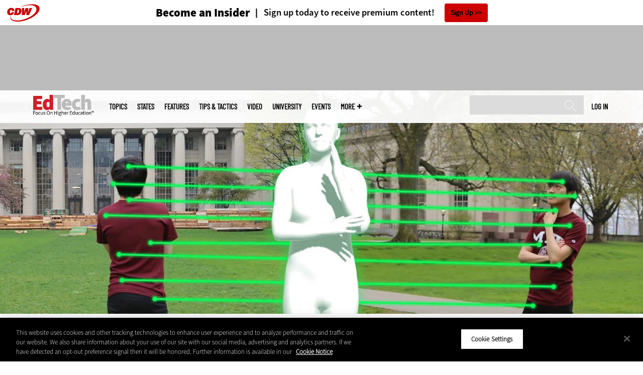

--- FILE ---
content_type: text/css
request_url: https://tags.srv.stackadapt.com/sa.css
body_size: -11
content:
:root {
    --sa-uid: '0-9220de1a-65ec-5db3-4490-41698730ce10';
}

--- FILE ---
content_type: application/x-javascript;charset=utf-8
request_url: https://smetrics.cdw.com/id?d_visid_ver=4.4.0&d_fieldgroup=A&mcorgid=6B61EE6A54FA17010A4C98A7%40AdobeOrg&mid=58386945680561320974497942419919355977&ts=1768732181513
body_size: -118
content:
{"mid":"58386945680561320974497942419919355977"}